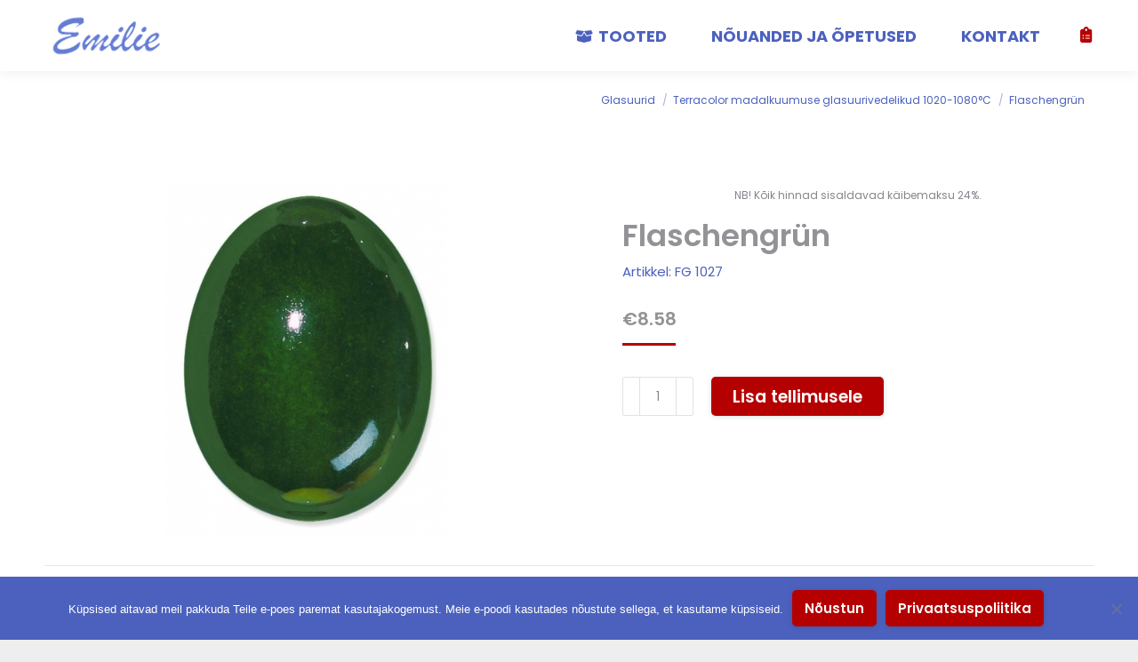

--- FILE ---
content_type: text/html; charset=UTF-8
request_url: https://www.emilie.ee/toode/flaschengrun/
body_size: 15214
content:
<!DOCTYPE html>
<!--[if !(IE 6) | !(IE 7) | !(IE 8)  ]><!-->
<html lang="et" class="no-js">
<!--<![endif]-->
<head>
	<meta charset="UTF-8" />
				<meta name="viewport" content="width=device-width, initial-scale=1, maximum-scale=1, user-scalable=0"/>
			<meta name="theme-color" content="#b50001"/>	<link rel="profile" href="https://gmpg.org/xfn/11" />
	<meta name='robots' content='index, follow, max-image-preview:large, max-snippet:-1, max-video-preview:-1' />
	<style>img:is([sizes="auto" i], [sizes^="auto," i]) { contain-intrinsic-size: 3000px 1500px }</style>
	<link rel="alternate" hreflang="et" href="https://www.emilie.ee/toode/flaschengrun/" />
<link rel="alternate" hreflang="x-default" href="https://www.emilie.ee/toode/flaschengrun/" />

	<!-- This site is optimized with the Yoast SEO plugin v26.2 - https://yoast.com/wordpress/plugins/seo/ -->
	<title>Flaschengrün - Emilie OÜ</title>
	<link rel="canonical" href="https://www.emilie.ee/toode/flaschengrun/" />
	<meta property="og:locale" content="et_EE" />
	<meta property="og:type" content="article" />
	<meta property="og:title" content="Flaschengrün - Emilie OÜ" />
	<meta property="og:url" content="https://www.emilie.ee/toode/flaschengrun/" />
	<meta property="og:site_name" content="Emilie OÜ" />
	<meta property="article:modified_time" content="2024-01-02T09:57:47+00:00" />
	<meta property="og:image" content="https://www.emilie.ee/wp-content/uploads/2020/01/1027.jpg" />
	<meta property="og:image:width" content="396" />
	<meta property="og:image:height" content="500" />
	<meta property="og:image:type" content="image/jpeg" />
	<meta name="twitter:card" content="summary_large_image" />
	<script type="application/ld+json" class="yoast-schema-graph">{"@context":"https://schema.org","@graph":[{"@type":"WebPage","@id":"https://www.emilie.ee/toode/flaschengrun/","url":"https://www.emilie.ee/toode/flaschengrun/","name":"Flaschengrün - Emilie OÜ","isPartOf":{"@id":"https://www.emilie.ee/#website"},"primaryImageOfPage":{"@id":"https://www.emilie.ee/toode/flaschengrun/#primaryimage"},"image":{"@id":"https://www.emilie.ee/toode/flaschengrun/#primaryimage"},"thumbnailUrl":"https://www.emilie.ee/wp-content/uploads/2020/01/1027.jpg","datePublished":"2020-01-19T15:51:08+00:00","dateModified":"2024-01-02T09:57:47+00:00","breadcrumb":{"@id":"https://www.emilie.ee/toode/flaschengrun/#breadcrumb"},"inLanguage":"et","potentialAction":[{"@type":"ReadAction","target":["https://www.emilie.ee/toode/flaschengrun/"]}]},{"@type":"ImageObject","inLanguage":"et","@id":"https://www.emilie.ee/toode/flaschengrun/#primaryimage","url":"https://www.emilie.ee/wp-content/uploads/2020/01/1027.jpg","contentUrl":"https://www.emilie.ee/wp-content/uploads/2020/01/1027.jpg","width":396,"height":500},{"@type":"BreadcrumbList","@id":"https://www.emilie.ee/toode/flaschengrun/#breadcrumb","itemListElement":[{"@type":"ListItem","position":1,"name":"Home","item":"https://www.emilie.ee/"},{"@type":"ListItem","position":2,"name":"Tooted","item":"https://www.emilie.ee/tooted/"},{"@type":"ListItem","position":3,"name":"Flaschengrün"}]},{"@type":"WebSite","@id":"https://www.emilie.ee/#website","url":"https://www.emilie.ee/","name":"Emilie OÜ","description":"","potentialAction":[{"@type":"SearchAction","target":{"@type":"EntryPoint","urlTemplate":"https://www.emilie.ee/?s={search_term_string}"},"query-input":{"@type":"PropertyValueSpecification","valueRequired":true,"valueName":"search_term_string"}}],"inLanguage":"et"}]}</script>
	<!-- / Yoast SEO plugin. -->


<link rel='dns-prefetch' href='//fonts.googleapis.com' />
<link rel="alternate" type="application/rss+xml" title="Emilie OÜ &raquo; RSS" href="https://www.emilie.ee/feed/" />
<link rel="alternate" type="application/rss+xml" title="Emilie OÜ &raquo; Kommentaaride RSS" href="https://www.emilie.ee/comments/feed/" />
<script>
window._wpemojiSettings = {"baseUrl":"https:\/\/s.w.org\/images\/core\/emoji\/16.0.1\/72x72\/","ext":".png","svgUrl":"https:\/\/s.w.org\/images\/core\/emoji\/16.0.1\/svg\/","svgExt":".svg","source":{"concatemoji":"https:\/\/www.emilie.ee\/wp-includes\/js\/wp-emoji-release.min.js?ver=6.8.3"}};
/*! This file is auto-generated */
!function(s,n){var o,i,e;function c(e){try{var t={supportTests:e,timestamp:(new Date).valueOf()};sessionStorage.setItem(o,JSON.stringify(t))}catch(e){}}function p(e,t,n){e.clearRect(0,0,e.canvas.width,e.canvas.height),e.fillText(t,0,0);var t=new Uint32Array(e.getImageData(0,0,e.canvas.width,e.canvas.height).data),a=(e.clearRect(0,0,e.canvas.width,e.canvas.height),e.fillText(n,0,0),new Uint32Array(e.getImageData(0,0,e.canvas.width,e.canvas.height).data));return t.every(function(e,t){return e===a[t]})}function u(e,t){e.clearRect(0,0,e.canvas.width,e.canvas.height),e.fillText(t,0,0);for(var n=e.getImageData(16,16,1,1),a=0;a<n.data.length;a++)if(0!==n.data[a])return!1;return!0}function f(e,t,n,a){switch(t){case"flag":return n(e,"\ud83c\udff3\ufe0f\u200d\u26a7\ufe0f","\ud83c\udff3\ufe0f\u200b\u26a7\ufe0f")?!1:!n(e,"\ud83c\udde8\ud83c\uddf6","\ud83c\udde8\u200b\ud83c\uddf6")&&!n(e,"\ud83c\udff4\udb40\udc67\udb40\udc62\udb40\udc65\udb40\udc6e\udb40\udc67\udb40\udc7f","\ud83c\udff4\u200b\udb40\udc67\u200b\udb40\udc62\u200b\udb40\udc65\u200b\udb40\udc6e\u200b\udb40\udc67\u200b\udb40\udc7f");case"emoji":return!a(e,"\ud83e\udedf")}return!1}function g(e,t,n,a){var r="undefined"!=typeof WorkerGlobalScope&&self instanceof WorkerGlobalScope?new OffscreenCanvas(300,150):s.createElement("canvas"),o=r.getContext("2d",{willReadFrequently:!0}),i=(o.textBaseline="top",o.font="600 32px Arial",{});return e.forEach(function(e){i[e]=t(o,e,n,a)}),i}function t(e){var t=s.createElement("script");t.src=e,t.defer=!0,s.head.appendChild(t)}"undefined"!=typeof Promise&&(o="wpEmojiSettingsSupports",i=["flag","emoji"],n.supports={everything:!0,everythingExceptFlag:!0},e=new Promise(function(e){s.addEventListener("DOMContentLoaded",e,{once:!0})}),new Promise(function(t){var n=function(){try{var e=JSON.parse(sessionStorage.getItem(o));if("object"==typeof e&&"number"==typeof e.timestamp&&(new Date).valueOf()<e.timestamp+604800&&"object"==typeof e.supportTests)return e.supportTests}catch(e){}return null}();if(!n){if("undefined"!=typeof Worker&&"undefined"!=typeof OffscreenCanvas&&"undefined"!=typeof URL&&URL.createObjectURL&&"undefined"!=typeof Blob)try{var e="postMessage("+g.toString()+"("+[JSON.stringify(i),f.toString(),p.toString(),u.toString()].join(",")+"));",a=new Blob([e],{type:"text/javascript"}),r=new Worker(URL.createObjectURL(a),{name:"wpTestEmojiSupports"});return void(r.onmessage=function(e){c(n=e.data),r.terminate(),t(n)})}catch(e){}c(n=g(i,f,p,u))}t(n)}).then(function(e){for(var t in e)n.supports[t]=e[t],n.supports.everything=n.supports.everything&&n.supports[t],"flag"!==t&&(n.supports.everythingExceptFlag=n.supports.everythingExceptFlag&&n.supports[t]);n.supports.everythingExceptFlag=n.supports.everythingExceptFlag&&!n.supports.flag,n.DOMReady=!1,n.readyCallback=function(){n.DOMReady=!0}}).then(function(){return e}).then(function(){var e;n.supports.everything||(n.readyCallback(),(e=n.source||{}).concatemoji?t(e.concatemoji):e.wpemoji&&e.twemoji&&(t(e.twemoji),t(e.wpemoji)))}))}((window,document),window._wpemojiSettings);
</script>
<style id='wp-emoji-styles-inline-css'>

	img.wp-smiley, img.emoji {
		display: inline !important;
		border: none !important;
		box-shadow: none !important;
		height: 1em !important;
		width: 1em !important;
		margin: 0 0.07em !important;
		vertical-align: -0.1em !important;
		background: none !important;
		padding: 0 !important;
	}
</style>
<link rel='stylesheet' id='wp-block-library-css' href='https://www.emilie.ee/wp-includes/css/dist/block-library/style.min.css' media='all' />
<style id='wp-block-library-theme-inline-css'>
.wp-block-audio :where(figcaption){color:#555;font-size:13px;text-align:center}.is-dark-theme .wp-block-audio :where(figcaption){color:#ffffffa6}.wp-block-audio{margin:0 0 1em}.wp-block-code{border:1px solid #ccc;border-radius:4px;font-family:Menlo,Consolas,monaco,monospace;padding:.8em 1em}.wp-block-embed :where(figcaption){color:#555;font-size:13px;text-align:center}.is-dark-theme .wp-block-embed :where(figcaption){color:#ffffffa6}.wp-block-embed{margin:0 0 1em}.blocks-gallery-caption{color:#555;font-size:13px;text-align:center}.is-dark-theme .blocks-gallery-caption{color:#ffffffa6}:root :where(.wp-block-image figcaption){color:#555;font-size:13px;text-align:center}.is-dark-theme :root :where(.wp-block-image figcaption){color:#ffffffa6}.wp-block-image{margin:0 0 1em}.wp-block-pullquote{border-bottom:4px solid;border-top:4px solid;color:currentColor;margin-bottom:1.75em}.wp-block-pullquote cite,.wp-block-pullquote footer,.wp-block-pullquote__citation{color:currentColor;font-size:.8125em;font-style:normal;text-transform:uppercase}.wp-block-quote{border-left:.25em solid;margin:0 0 1.75em;padding-left:1em}.wp-block-quote cite,.wp-block-quote footer{color:currentColor;font-size:.8125em;font-style:normal;position:relative}.wp-block-quote:where(.has-text-align-right){border-left:none;border-right:.25em solid;padding-left:0;padding-right:1em}.wp-block-quote:where(.has-text-align-center){border:none;padding-left:0}.wp-block-quote.is-large,.wp-block-quote.is-style-large,.wp-block-quote:where(.is-style-plain){border:none}.wp-block-search .wp-block-search__label{font-weight:700}.wp-block-search__button{border:1px solid #ccc;padding:.375em .625em}:where(.wp-block-group.has-background){padding:1.25em 2.375em}.wp-block-separator.has-css-opacity{opacity:.4}.wp-block-separator{border:none;border-bottom:2px solid;margin-left:auto;margin-right:auto}.wp-block-separator.has-alpha-channel-opacity{opacity:1}.wp-block-separator:not(.is-style-wide):not(.is-style-dots){width:100px}.wp-block-separator.has-background:not(.is-style-dots){border-bottom:none;height:1px}.wp-block-separator.has-background:not(.is-style-wide):not(.is-style-dots){height:2px}.wp-block-table{margin:0 0 1em}.wp-block-table td,.wp-block-table th{word-break:normal}.wp-block-table :where(figcaption){color:#555;font-size:13px;text-align:center}.is-dark-theme .wp-block-table :where(figcaption){color:#ffffffa6}.wp-block-video :where(figcaption){color:#555;font-size:13px;text-align:center}.is-dark-theme .wp-block-video :where(figcaption){color:#ffffffa6}.wp-block-video{margin:0 0 1em}:root :where(.wp-block-template-part.has-background){margin-bottom:0;margin-top:0;padding:1.25em 2.375em}
</style>
<style id='classic-theme-styles-inline-css'>
/*! This file is auto-generated */
.wp-block-button__link{color:#fff;background-color:#32373c;border-radius:9999px;box-shadow:none;text-decoration:none;padding:calc(.667em + 2px) calc(1.333em + 2px);font-size:1.125em}.wp-block-file__button{background:#32373c;color:#fff;text-decoration:none}
</style>
<style id='global-styles-inline-css'>
:root{--wp--preset--aspect-ratio--square: 1;--wp--preset--aspect-ratio--4-3: 4/3;--wp--preset--aspect-ratio--3-4: 3/4;--wp--preset--aspect-ratio--3-2: 3/2;--wp--preset--aspect-ratio--2-3: 2/3;--wp--preset--aspect-ratio--16-9: 16/9;--wp--preset--aspect-ratio--9-16: 9/16;--wp--preset--color--black: #000000;--wp--preset--color--cyan-bluish-gray: #abb8c3;--wp--preset--color--white: #FFF;--wp--preset--color--pale-pink: #f78da7;--wp--preset--color--vivid-red: #cf2e2e;--wp--preset--color--luminous-vivid-orange: #ff6900;--wp--preset--color--luminous-vivid-amber: #fcb900;--wp--preset--color--light-green-cyan: #7bdcb5;--wp--preset--color--vivid-green-cyan: #00d084;--wp--preset--color--pale-cyan-blue: #8ed1fc;--wp--preset--color--vivid-cyan-blue: #0693e3;--wp--preset--color--vivid-purple: #9b51e0;--wp--preset--color--accent: #b50001;--wp--preset--color--dark-gray: #111;--wp--preset--color--light-gray: #767676;--wp--preset--gradient--vivid-cyan-blue-to-vivid-purple: linear-gradient(135deg,rgba(6,147,227,1) 0%,rgb(155,81,224) 100%);--wp--preset--gradient--light-green-cyan-to-vivid-green-cyan: linear-gradient(135deg,rgb(122,220,180) 0%,rgb(0,208,130) 100%);--wp--preset--gradient--luminous-vivid-amber-to-luminous-vivid-orange: linear-gradient(135deg,rgba(252,185,0,1) 0%,rgba(255,105,0,1) 100%);--wp--preset--gradient--luminous-vivid-orange-to-vivid-red: linear-gradient(135deg,rgba(255,105,0,1) 0%,rgb(207,46,46) 100%);--wp--preset--gradient--very-light-gray-to-cyan-bluish-gray: linear-gradient(135deg,rgb(238,238,238) 0%,rgb(169,184,195) 100%);--wp--preset--gradient--cool-to-warm-spectrum: linear-gradient(135deg,rgb(74,234,220) 0%,rgb(151,120,209) 20%,rgb(207,42,186) 40%,rgb(238,44,130) 60%,rgb(251,105,98) 80%,rgb(254,248,76) 100%);--wp--preset--gradient--blush-light-purple: linear-gradient(135deg,rgb(255,206,236) 0%,rgb(152,150,240) 100%);--wp--preset--gradient--blush-bordeaux: linear-gradient(135deg,rgb(254,205,165) 0%,rgb(254,45,45) 50%,rgb(107,0,62) 100%);--wp--preset--gradient--luminous-dusk: linear-gradient(135deg,rgb(255,203,112) 0%,rgb(199,81,192) 50%,rgb(65,88,208) 100%);--wp--preset--gradient--pale-ocean: linear-gradient(135deg,rgb(255,245,203) 0%,rgb(182,227,212) 50%,rgb(51,167,181) 100%);--wp--preset--gradient--electric-grass: linear-gradient(135deg,rgb(202,248,128) 0%,rgb(113,206,126) 100%);--wp--preset--gradient--midnight: linear-gradient(135deg,rgb(2,3,129) 0%,rgb(40,116,252) 100%);--wp--preset--font-size--small: 13px;--wp--preset--font-size--medium: 20px;--wp--preset--font-size--large: 36px;--wp--preset--font-size--x-large: 42px;--wp--preset--spacing--20: 0.44rem;--wp--preset--spacing--30: 0.67rem;--wp--preset--spacing--40: 1rem;--wp--preset--spacing--50: 1.5rem;--wp--preset--spacing--60: 2.25rem;--wp--preset--spacing--70: 3.38rem;--wp--preset--spacing--80: 5.06rem;--wp--preset--shadow--natural: 6px 6px 9px rgba(0, 0, 0, 0.2);--wp--preset--shadow--deep: 12px 12px 50px rgba(0, 0, 0, 0.4);--wp--preset--shadow--sharp: 6px 6px 0px rgba(0, 0, 0, 0.2);--wp--preset--shadow--outlined: 6px 6px 0px -3px rgba(255, 255, 255, 1), 6px 6px rgba(0, 0, 0, 1);--wp--preset--shadow--crisp: 6px 6px 0px rgba(0, 0, 0, 1);}:where(.is-layout-flex){gap: 0.5em;}:where(.is-layout-grid){gap: 0.5em;}body .is-layout-flex{display: flex;}.is-layout-flex{flex-wrap: wrap;align-items: center;}.is-layout-flex > :is(*, div){margin: 0;}body .is-layout-grid{display: grid;}.is-layout-grid > :is(*, div){margin: 0;}:where(.wp-block-columns.is-layout-flex){gap: 2em;}:where(.wp-block-columns.is-layout-grid){gap: 2em;}:where(.wp-block-post-template.is-layout-flex){gap: 1.25em;}:where(.wp-block-post-template.is-layout-grid){gap: 1.25em;}.has-black-color{color: var(--wp--preset--color--black) !important;}.has-cyan-bluish-gray-color{color: var(--wp--preset--color--cyan-bluish-gray) !important;}.has-white-color{color: var(--wp--preset--color--white) !important;}.has-pale-pink-color{color: var(--wp--preset--color--pale-pink) !important;}.has-vivid-red-color{color: var(--wp--preset--color--vivid-red) !important;}.has-luminous-vivid-orange-color{color: var(--wp--preset--color--luminous-vivid-orange) !important;}.has-luminous-vivid-amber-color{color: var(--wp--preset--color--luminous-vivid-amber) !important;}.has-light-green-cyan-color{color: var(--wp--preset--color--light-green-cyan) !important;}.has-vivid-green-cyan-color{color: var(--wp--preset--color--vivid-green-cyan) !important;}.has-pale-cyan-blue-color{color: var(--wp--preset--color--pale-cyan-blue) !important;}.has-vivid-cyan-blue-color{color: var(--wp--preset--color--vivid-cyan-blue) !important;}.has-vivid-purple-color{color: var(--wp--preset--color--vivid-purple) !important;}.has-black-background-color{background-color: var(--wp--preset--color--black) !important;}.has-cyan-bluish-gray-background-color{background-color: var(--wp--preset--color--cyan-bluish-gray) !important;}.has-white-background-color{background-color: var(--wp--preset--color--white) !important;}.has-pale-pink-background-color{background-color: var(--wp--preset--color--pale-pink) !important;}.has-vivid-red-background-color{background-color: var(--wp--preset--color--vivid-red) !important;}.has-luminous-vivid-orange-background-color{background-color: var(--wp--preset--color--luminous-vivid-orange) !important;}.has-luminous-vivid-amber-background-color{background-color: var(--wp--preset--color--luminous-vivid-amber) !important;}.has-light-green-cyan-background-color{background-color: var(--wp--preset--color--light-green-cyan) !important;}.has-vivid-green-cyan-background-color{background-color: var(--wp--preset--color--vivid-green-cyan) !important;}.has-pale-cyan-blue-background-color{background-color: var(--wp--preset--color--pale-cyan-blue) !important;}.has-vivid-cyan-blue-background-color{background-color: var(--wp--preset--color--vivid-cyan-blue) !important;}.has-vivid-purple-background-color{background-color: var(--wp--preset--color--vivid-purple) !important;}.has-black-border-color{border-color: var(--wp--preset--color--black) !important;}.has-cyan-bluish-gray-border-color{border-color: var(--wp--preset--color--cyan-bluish-gray) !important;}.has-white-border-color{border-color: var(--wp--preset--color--white) !important;}.has-pale-pink-border-color{border-color: var(--wp--preset--color--pale-pink) !important;}.has-vivid-red-border-color{border-color: var(--wp--preset--color--vivid-red) !important;}.has-luminous-vivid-orange-border-color{border-color: var(--wp--preset--color--luminous-vivid-orange) !important;}.has-luminous-vivid-amber-border-color{border-color: var(--wp--preset--color--luminous-vivid-amber) !important;}.has-light-green-cyan-border-color{border-color: var(--wp--preset--color--light-green-cyan) !important;}.has-vivid-green-cyan-border-color{border-color: var(--wp--preset--color--vivid-green-cyan) !important;}.has-pale-cyan-blue-border-color{border-color: var(--wp--preset--color--pale-cyan-blue) !important;}.has-vivid-cyan-blue-border-color{border-color: var(--wp--preset--color--vivid-cyan-blue) !important;}.has-vivid-purple-border-color{border-color: var(--wp--preset--color--vivid-purple) !important;}.has-vivid-cyan-blue-to-vivid-purple-gradient-background{background: var(--wp--preset--gradient--vivid-cyan-blue-to-vivid-purple) !important;}.has-light-green-cyan-to-vivid-green-cyan-gradient-background{background: var(--wp--preset--gradient--light-green-cyan-to-vivid-green-cyan) !important;}.has-luminous-vivid-amber-to-luminous-vivid-orange-gradient-background{background: var(--wp--preset--gradient--luminous-vivid-amber-to-luminous-vivid-orange) !important;}.has-luminous-vivid-orange-to-vivid-red-gradient-background{background: var(--wp--preset--gradient--luminous-vivid-orange-to-vivid-red) !important;}.has-very-light-gray-to-cyan-bluish-gray-gradient-background{background: var(--wp--preset--gradient--very-light-gray-to-cyan-bluish-gray) !important;}.has-cool-to-warm-spectrum-gradient-background{background: var(--wp--preset--gradient--cool-to-warm-spectrum) !important;}.has-blush-light-purple-gradient-background{background: var(--wp--preset--gradient--blush-light-purple) !important;}.has-blush-bordeaux-gradient-background{background: var(--wp--preset--gradient--blush-bordeaux) !important;}.has-luminous-dusk-gradient-background{background: var(--wp--preset--gradient--luminous-dusk) !important;}.has-pale-ocean-gradient-background{background: var(--wp--preset--gradient--pale-ocean) !important;}.has-electric-grass-gradient-background{background: var(--wp--preset--gradient--electric-grass) !important;}.has-midnight-gradient-background{background: var(--wp--preset--gradient--midnight) !important;}.has-small-font-size{font-size: var(--wp--preset--font-size--small) !important;}.has-medium-font-size{font-size: var(--wp--preset--font-size--medium) !important;}.has-large-font-size{font-size: var(--wp--preset--font-size--large) !important;}.has-x-large-font-size{font-size: var(--wp--preset--font-size--x-large) !important;}
:where(.wp-block-post-template.is-layout-flex){gap: 1.25em;}:where(.wp-block-post-template.is-layout-grid){gap: 1.25em;}
:where(.wp-block-columns.is-layout-flex){gap: 2em;}:where(.wp-block-columns.is-layout-grid){gap: 2em;}
:root :where(.wp-block-pullquote){font-size: 1.5em;line-height: 1.6;}
</style>
<link rel='stylesheet' id='contact-form-7-css' href='https://www.emilie.ee/wp-content/plugins/contact-form-7/includes/css/styles.css' media='all' />
<link rel='stylesheet' id='cookie-notice-front-css' href='https://www.emilie.ee/wp-content/plugins/cookie-notice/css/front.min.css' media='all' />
<link rel='stylesheet' id='photoswipe-css' href='https://www.emilie.ee/wp-content/plugins/woocommerce/assets/css/photoswipe/photoswipe.min.css' media='all' />
<link rel='stylesheet' id='photoswipe-default-skin-css' href='https://www.emilie.ee/wp-content/plugins/woocommerce/assets/css/photoswipe/default-skin/default-skin.min.css' media='all' />
<style id='woocommerce-inline-inline-css'>
.woocommerce form .form-row .required { visibility: visible; }
</style>
<link rel='stylesheet' id='brands-styles-css' href='https://www.emilie.ee/wp-content/plugins/woocommerce/assets/css/brands.css' media='all' />
<link rel='stylesheet' id='the7-font-css' href='https://www.emilie.ee/wp-content/themes/dt-the7/fonts/icomoon-the7-font/icomoon-the7-font.min.css' media='all' />
<link rel='stylesheet' id='the7-awesome-fonts-css' href='https://www.emilie.ee/wp-content/themes/dt-the7/fonts/FontAwesome/css/all.min.css' media='all' />
<link rel='stylesheet' id='dt-web-fonts-css' href='https://fonts.googleapis.com/css?family=Roboto:400,600,700%7CPoppins:400,500,600,700%7CRoboto+Condensed:400,600,700' media='all' />
<link rel='stylesheet' id='dt-main-css' href='https://www.emilie.ee/wp-content/themes/dt-the7/css/main.min.css' media='all' />
<link rel='stylesheet' id='the7-custom-scrollbar-css' href='https://www.emilie.ee/wp-content/themes/dt-the7/lib/custom-scrollbar/custom-scrollbar.min.css' media='all' />
<link rel='stylesheet' id='the7-wpbakery-css' href='https://www.emilie.ee/wp-content/themes/dt-the7/css/wpbakery.min.css' media='all' />
<link rel='stylesheet' id='the7-css-vars-css' href='https://www.emilie.ee/wp-content/uploads/the7-css/css-vars.css' media='all' />
<link rel='stylesheet' id='dt-custom-css' href='https://www.emilie.ee/wp-content/uploads/the7-css/custom.css' media='all' />
<link rel='stylesheet' id='wc-dt-custom-css' href='https://www.emilie.ee/wp-content/uploads/the7-css/compatibility/wc-dt-custom.css' media='all' />
<link rel='stylesheet' id='dt-media-css' href='https://www.emilie.ee/wp-content/uploads/the7-css/media.css' media='all' />
<link rel='stylesheet' id='the7-mega-menu-css' href='https://www.emilie.ee/wp-content/uploads/the7-css/mega-menu.css' media='all' />
<link rel='stylesheet' id='the7-elements-css' href='https://www.emilie.ee/wp-content/uploads/the7-css/post-type-dynamic.css' media='all' />
<link rel='stylesheet' id='style-css' href='https://www.emilie.ee/wp-content/themes/dt-the7-child/style.css' media='all' />
<script src="https://www.emilie.ee/wp-includes/js/jquery/jquery.min.js" id="jquery-core-js"></script>
<script src="https://www.emilie.ee/wp-includes/js/jquery/jquery-migrate.min.js" id="jquery-migrate-js"></script>
<script id="wpml-cookie-js-extra">
var wpml_cookies = {"wp-wpml_current_language":{"value":"et","expires":1,"path":"\/"}};
var wpml_cookies = {"wp-wpml_current_language":{"value":"et","expires":1,"path":"\/"}};
</script>
<script src="https://www.emilie.ee/wp-content/plugins/sitepress-multilingual-cms/res/js/cookies/language-cookie.js" id="wpml-cookie-js" defer data-wp-strategy="defer"></script>
<script id="cookie-notice-front-js-before">
var cnArgs = {"ajaxUrl":"https:\/\/www.emilie.ee\/wp-admin\/admin-ajax.php","nonce":"e2046a7268","hideEffect":"fade","position":"bottom","onScroll":false,"onScrollOffset":100,"onClick":false,"cookieName":"cookie_notice_accepted","cookieTime":31536000,"cookieTimeRejected":2592000,"globalCookie":false,"redirection":false,"cache":true,"revokeCookies":false,"revokeCookiesOpt":"automatic"};
</script>
<script src="https://www.emilie.ee/wp-content/plugins/cookie-notice/js/front.min.js" id="cookie-notice-front-js"></script>
<script src="//www.emilie.ee/wp-content/plugins/revslider/sr6/assets/js/rbtools.min.js" async id="tp-tools-js"></script>
<script src="//www.emilie.ee/wp-content/plugins/revslider/sr6/assets/js/rs6.min.js" async id="revmin-js"></script>
<script src="https://www.emilie.ee/wp-content/plugins/woocommerce/assets/js/jquery-blockui/jquery.blockUI.min.js" id="jquery-blockui-js" data-wp-strategy="defer"></script>
<script id="wc-add-to-cart-js-extra">
var wc_add_to_cart_params = {"ajax_url":"\/wp-admin\/admin-ajax.php","wc_ajax_url":"\/?wc-ajax=%%endpoint%%","i18n_view_cart":"View cart","cart_url":"https:\/\/www.emilie.ee\/tooted\/tellimuse-eelvaade\/","is_cart":"","cart_redirect_after_add":"no"};
</script>
<script src="https://www.emilie.ee/wp-content/plugins/woocommerce/assets/js/frontend/add-to-cart.min.js" id="wc-add-to-cart-js" data-wp-strategy="defer"></script>
<script src="https://www.emilie.ee/wp-content/plugins/woocommerce/assets/js/flexslider/jquery.flexslider.min.js" id="flexslider-js" defer data-wp-strategy="defer"></script>
<script src="https://www.emilie.ee/wp-content/plugins/woocommerce/assets/js/photoswipe/photoswipe.min.js" id="photoswipe-js" defer data-wp-strategy="defer"></script>
<script src="https://www.emilie.ee/wp-content/plugins/woocommerce/assets/js/photoswipe/photoswipe-ui-default.min.js" id="photoswipe-ui-default-js" defer data-wp-strategy="defer"></script>
<script id="wc-single-product-js-extra">
var wc_single_product_params = {"i18n_required_rating_text":"Palun vali hinnang","i18n_rating_options":["1 of 5 stars","2 of 5 stars","3 of 5 stars","4 of 5 stars","5 of 5 stars"],"i18n_product_gallery_trigger_text":"View full-screen image gallery","review_rating_required":"yes","flexslider":{"rtl":false,"animation":"slide","smoothHeight":true,"directionNav":false,"controlNav":"thumbnails","slideshow":false,"animationSpeed":500,"animationLoop":false,"allowOneSlide":false},"zoom_enabled":"","zoom_options":[],"photoswipe_enabled":"1","photoswipe_options":{"shareEl":false,"closeOnScroll":false,"history":false,"hideAnimationDuration":0,"showAnimationDuration":0},"flexslider_enabled":"1"};
</script>
<script src="https://www.emilie.ee/wp-content/plugins/woocommerce/assets/js/frontend/single-product.min.js" id="wc-single-product-js" defer data-wp-strategy="defer"></script>
<script src="https://www.emilie.ee/wp-content/plugins/woocommerce/assets/js/js-cookie/js.cookie.min.js" id="js-cookie-js" defer data-wp-strategy="defer"></script>
<script id="woocommerce-js-extra">
var woocommerce_params = {"ajax_url":"\/wp-admin\/admin-ajax.php","wc_ajax_url":"\/?wc-ajax=%%endpoint%%","i18n_password_show":"Show password","i18n_password_hide":"Hide password"};
</script>
<script src="https://www.emilie.ee/wp-content/plugins/woocommerce/assets/js/frontend/woocommerce.min.js" id="woocommerce-js" defer data-wp-strategy="defer"></script>
<script src="https://www.emilie.ee/wp-content/plugins/js_composer/assets/js/vendors/woocommerce-add-to-cart.js" id="vc_woocommerce-add-to-cart-js-js"></script>
<script id="dt-above-fold-js-extra">
var dtLocal = {"themeUrl":"https:\/\/www.emilie.ee\/wp-content\/themes\/dt-the7","passText":"To view this protected post, enter the password below:","moreButtonText":{"loading":"Loading...","loadMore":"Load more"},"postID":"4098","ajaxurl":"https:\/\/www.emilie.ee\/wp-admin\/admin-ajax.php","REST":{"baseUrl":"https:\/\/www.emilie.ee\/wp-json\/the7\/v1","endpoints":{"sendMail":"\/send-mail"}},"contactMessages":{"required":"One or more fields have an error. Please check and try again.","terms":"Please accept the privacy policy.","fillTheCaptchaError":"Please, fill the captcha."},"captchaSiteKey":"","ajaxNonce":"b6bede64f6","pageData":"","themeSettings":{"smoothScroll":"off","lazyLoading":false,"desktopHeader":{"height":80},"ToggleCaptionEnabled":"disabled","ToggleCaption":"Navigation","floatingHeader":{"showAfter":150,"showMenu":true,"height":80,"logo":{"showLogo":true,"html":"<img class=\" preload-me\" src=\"https:\/\/www.emilie.ee\/wp-content\/uploads\/2019\/12\/emilie_logo.png\" srcset=\"https:\/\/www.emilie.ee\/wp-content\/uploads\/2019\/12\/emilie_logo.png 300w, https:\/\/www.emilie.ee\/wp-content\/uploads\/2019\/12\/emilie_logo.png 300w\" width=\"300\" height=\"125\"   sizes=\"300px\" alt=\"Emilie O\u00dc\" \/>","url":"https:\/\/www.emilie.ee\/"}},"topLine":{"floatingTopLine":{"logo":{"showLogo":false,"html":""}}},"mobileHeader":{"firstSwitchPoint":1050,"secondSwitchPoint":700,"firstSwitchPointHeight":80,"secondSwitchPointHeight":80,"mobileToggleCaptionEnabled":"disabled","mobileToggleCaption":"Menu"},"stickyMobileHeaderFirstSwitch":{"logo":{"html":"<img class=\" preload-me\" src=\"https:\/\/www.emilie.ee\/wp-content\/uploads\/2019\/12\/emilie_logo.png\" srcset=\"https:\/\/www.emilie.ee\/wp-content\/uploads\/2019\/12\/emilie_logo.png 300w, https:\/\/www.emilie.ee\/wp-content\/uploads\/2019\/12\/emilie_logo.png 300w\" width=\"300\" height=\"125\"   sizes=\"300px\" alt=\"Emilie O\u00dc\" \/>"}},"stickyMobileHeaderSecondSwitch":{"logo":{"html":"<img class=\" preload-me\" src=\"https:\/\/www.emilie.ee\/wp-content\/uploads\/2019\/12\/emilie_logo.png\" srcset=\"https:\/\/www.emilie.ee\/wp-content\/uploads\/2019\/12\/emilie_logo.png 300w, https:\/\/www.emilie.ee\/wp-content\/uploads\/2019\/12\/emilie_logo.png 300w\" width=\"300\" height=\"125\"   sizes=\"300px\" alt=\"Emilie O\u00dc\" \/>"}},"sidebar":{"switchPoint":990},"boxedWidth":"1340px"},"VCMobileScreenWidth":"778","wcCartFragmentHash":"27169dd267b1b59e2a8cb6cc659668f0"};
var dtShare = {"shareButtonText":{"facebook":"Share on Facebook","twitter":"Share on X","pinterest":"Pin it","linkedin":"Share on Linkedin","whatsapp":"Share on Whatsapp"},"overlayOpacity":"80"};
</script>
<script src="https://www.emilie.ee/wp-content/themes/dt-the7/js/above-the-fold.min.js" id="dt-above-fold-js"></script>
<script src="https://www.emilie.ee/wp-content/themes/dt-the7/js/compatibility/woocommerce/woocommerce.min.js" id="dt-woocommerce-js"></script>
<script></script><link rel="https://api.w.org/" href="https://www.emilie.ee/wp-json/" /><link rel="alternate" title="JSON" type="application/json" href="https://www.emilie.ee/wp-json/wp/v2/product/4098" /><link rel="EditURI" type="application/rsd+xml" title="RSD" href="https://www.emilie.ee/xmlrpc.php?rsd" />
<meta name="generator" content="WordPress 6.8.3" />
<meta name="generator" content="WooCommerce 10.2.2" />
<link rel='shortlink' href='https://www.emilie.ee/?p=4098' />
<link rel="alternate" title="oEmbed (JSON)" type="application/json+oembed" href="https://www.emilie.ee/wp-json/oembed/1.0/embed?url=https%3A%2F%2Fwww.emilie.ee%2Ftoode%2Fflaschengrun%2F" />
<link rel="alternate" title="oEmbed (XML)" type="text/xml+oembed" href="https://www.emilie.ee/wp-json/oembed/1.0/embed?url=https%3A%2F%2Fwww.emilie.ee%2Ftoode%2Fflaschengrun%2F&#038;format=xml" />
<meta name="generator" content="WPML ver:4.8.3 stt:15;" />
	<noscript><style>.woocommerce-product-gallery{ opacity: 1 !important; }</style></noscript>
	<meta name="generator" content="Powered by WPBakery Page Builder - drag and drop page builder for WordPress."/>
<meta name="generator" content="Powered by Slider Revolution 6.7.38 - responsive, Mobile-Friendly Slider Plugin for WordPress with comfortable drag and drop interface." />
<link rel="icon" href="https://www.emilie.ee/wp-content/uploads/2019/12/emilie_favicon.png" type="image/png" sizes="16x16"/><link rel="icon" href="https://www.emilie.ee/wp-content/uploads/2019/12/emilie_favicon.png" type="image/png" sizes="32x32"/><script>function setREVStartSize(e){
			//window.requestAnimationFrame(function() {
				window.RSIW = window.RSIW===undefined ? window.innerWidth : window.RSIW;
				window.RSIH = window.RSIH===undefined ? window.innerHeight : window.RSIH;
				try {
					var pw = document.getElementById(e.c).parentNode.offsetWidth,
						newh;
					pw = pw===0 || isNaN(pw) || (e.l=="fullwidth" || e.layout=="fullwidth") ? window.RSIW : pw;
					e.tabw = e.tabw===undefined ? 0 : parseInt(e.tabw);
					e.thumbw = e.thumbw===undefined ? 0 : parseInt(e.thumbw);
					e.tabh = e.tabh===undefined ? 0 : parseInt(e.tabh);
					e.thumbh = e.thumbh===undefined ? 0 : parseInt(e.thumbh);
					e.tabhide = e.tabhide===undefined ? 0 : parseInt(e.tabhide);
					e.thumbhide = e.thumbhide===undefined ? 0 : parseInt(e.thumbhide);
					e.mh = e.mh===undefined || e.mh=="" || e.mh==="auto" ? 0 : parseInt(e.mh,0);
					if(e.layout==="fullscreen" || e.l==="fullscreen")
						newh = Math.max(e.mh,window.RSIH);
					else{
						e.gw = Array.isArray(e.gw) ? e.gw : [e.gw];
						for (var i in e.rl) if (e.gw[i]===undefined || e.gw[i]===0) e.gw[i] = e.gw[i-1];
						e.gh = e.el===undefined || e.el==="" || (Array.isArray(e.el) && e.el.length==0)? e.gh : e.el;
						e.gh = Array.isArray(e.gh) ? e.gh : [e.gh];
						for (var i in e.rl) if (e.gh[i]===undefined || e.gh[i]===0) e.gh[i] = e.gh[i-1];
											
						var nl = new Array(e.rl.length),
							ix = 0,
							sl;
						e.tabw = e.tabhide>=pw ? 0 : e.tabw;
						e.thumbw = e.thumbhide>=pw ? 0 : e.thumbw;
						e.tabh = e.tabhide>=pw ? 0 : e.tabh;
						e.thumbh = e.thumbhide>=pw ? 0 : e.thumbh;
						for (var i in e.rl) nl[i] = e.rl[i]<window.RSIW ? 0 : e.rl[i];
						sl = nl[0];
						for (var i in nl) if (sl>nl[i] && nl[i]>0) { sl = nl[i]; ix=i;}
						var m = pw>(e.gw[ix]+e.tabw+e.thumbw) ? 1 : (pw-(e.tabw+e.thumbw)) / (e.gw[ix]);
						newh =  (e.gh[ix] * m) + (e.tabh + e.thumbh);
					}
					var el = document.getElementById(e.c);
					if (el!==null && el) el.style.height = newh+"px";
					el = document.getElementById(e.c+"_wrapper");
					if (el!==null && el) {
						el.style.height = newh+"px";
						el.style.display = "block";
					}
				} catch(e){
					console.log("Failure at Presize of Slider:" + e)
				}
			//});
		  };</script>
<noscript><style> .wpb_animate_when_almost_visible { opacity: 1; }</style></noscript><!-- Global site tag (gtag.js) - Google Analytics -->
<script async src="https://www.googletagmanager.com/gtag/js?id=UA-13057719-1"></script>
<script>
  window.dataLayer = window.dataLayer || [];
  function gtag(){dataLayer.push(arguments);}
  gtag('js', new Date());

  gtag('config', 'UA-13057719-1');
</script>
</head>
<body id="the7-body" class="wp-singular product-template-default single single-product postid-4098 wp-embed-responsive wp-theme-dt-the7 wp-child-theme-dt-the7-child theme-dt-the7 cookies-not-set the7-core-ver-2.7.12 woocommerce woocommerce-page woocommerce-no-js no-comments dt-responsive-on right-mobile-menu-close-icon ouside-menu-close-icon mobile-hamburger-close-bg-enable mobile-hamburger-close-bg-hover-enable  fade-medium-mobile-menu-close-icon fade-medium-menu-close-icon srcset-enabled btn-flat custom-btn-color custom-btn-hover-color phantom-sticky phantom-shadow-decoration phantom-main-logo-on floating-top-bar sticky-mobile-header top-header first-switch-logo-left first-switch-menu-right second-switch-logo-left second-switch-menu-right right-mobile-menu layzr-loading-on inline-message-style the7-ver-12.9.2 dt-fa-compatibility hide-product-title wpb-js-composer js-comp-ver-8.7.1 vc_responsive">
<!-- The7 12.9.2 -->

<div id="page" >
	<a class="skip-link screen-reader-text" href="#content">Skip to content</a>

<div class="masthead inline-header right widgets full-height surround shadow-decoration shadow-mobile-header-decoration medium-mobile-menu-icon mobile-menu-icon-bg-on mobile-menu-icon-hover-bg-on dt-parent-menu-clickable show-sub-menu-on-hover" >

	<div class="top-bar top-bar-empty top-bar-line-hide">
	<div class="top-bar-bg" ></div>
	<div class="mini-widgets left-widgets"></div><div class="mini-widgets right-widgets"></div></div>

	<header class="header-bar" role="banner">

		<div class="branding">
	<div id="site-title" class="assistive-text">Emilie OÜ</div>
	<div id="site-description" class="assistive-text"></div>
	<a class="same-logo" href="https://www.emilie.ee/"><img class=" preload-me" src="https://www.emilie.ee/wp-content/uploads/2019/12/emilie_logo.png" srcset="https://www.emilie.ee/wp-content/uploads/2019/12/emilie_logo.png 300w, https://www.emilie.ee/wp-content/uploads/2019/12/emilie_logo.png 300w" width="300" height="125"   sizes="300px" alt="Emilie OÜ" /></a></div>

		<ul id="primary-menu" class="main-nav underline-decoration from-centre-line"><li class="menu-item menu-item-type-post_type menu-item-object-page menu-item-has-children current_page_parent menu-item-624 first has-children depth-0 dt-mega-menu mega-full-width mega-column-4"><a href='https://www.emilie.ee/tooted/' class=' mega-menu-img mega-menu-img-left' data-level='1' aria-haspopup='true' aria-expanded='false'><i class="fa-fw fas fa-box-open" style="margin: 0px 6px 0px 0px;" ></i><span class="menu-item-text"><span class="menu-text">Tooted</span></span></a><div class="dt-mega-menu-wrap"><ul class="sub-nav hover-style-bg level-arrows-on" role="group"><li class="menu-item menu-item-type-custom menu-item-object-custom menu-item-4550 first depth-1 no-link dt-mega-parent wf-1-4"><a href='https://www.emilie.ee/tootekategooria/ahjud-ja-tarvikud/' data-level='2'><span class="menu-item-text"><span class="menu-text">Ahjud ja tarvikud</span></span></a></li> <li class="menu-item menu-item-type-custom menu-item-object-custom menu-item-4553 depth-1 no-link dt-mega-parent wf-1-4"><a href='https://www.emilie.ee/tootekategooria/glasuurialused-varvid/' data-level='2'><span class="menu-item-text"><span class="menu-text">Glasuurialused värvid</span></span></a></li> <li class="menu-item menu-item-type-custom menu-item-object-custom menu-item-4554 depth-1 no-link dt-mega-parent wf-1-4"><a href='https://www.emilie.ee/tootekategooria/glasuurid/' data-level='2'><span class="menu-item-text"><span class="menu-text">Glasuurid</span></span></a></li> <li class="menu-item menu-item-type-custom menu-item-object-custom menu-item-4555 depth-1 no-link dt-mega-parent wf-1-4"><a href='https://www.emilie.ee/tootekategooria/kips-ja-kipsvormid/' data-level='2'><span class="menu-item-text"><span class="menu-text">Kips ja kipsvormid</span></span></a></li> <li class="menu-item menu-item-type-custom menu-item-object-custom menu-item-4557 depth-1 no-link dt-mega-parent wf-1-4"><a href='https://www.emilie.ee/tootekategooria/masinad-ja-seadmed/' data-level='2'><span class="menu-item-text"><span class="menu-text">Masinad ja seadmed</span></span></a></li> <li class="menu-item menu-item-type-custom menu-item-object-custom menu-item-4558 depth-1 no-link dt-mega-parent wf-1-4"><a href='https://www.emilie.ee/tootekategooria/potikedrad-ja-kavaletid/' data-level='2'><span class="menu-item-text"><span class="menu-text">Potikedrad ja kavaletid</span></span></a></li> <li class="menu-item menu-item-type-custom menu-item-object-custom menu-item-4559 depth-1 no-link dt-mega-parent wf-1-4"><a href='https://www.emilie.ee/tootekategooria/savid/' data-level='2'><span class="menu-item-text"><span class="menu-text">Savid</span></span></a></li> <li class="menu-item menu-item-type-custom menu-item-object-custom menu-item-4560 depth-1 no-link dt-mega-parent wf-1-4"><a href='https://www.emilie.ee/tootekategooria/toorained/' data-level='2'><span class="menu-item-text"><span class="menu-text">Toorained</span></span></a></li> <li class="menu-item menu-item-type-custom menu-item-object-custom menu-item-4561 depth-1 no-link dt-mega-parent wf-1-4"><a href='https://www.emilie.ee/tootekategooria/toovahendid-ja-tarvikud/' data-level='2'><span class="menu-item-text"><span class="menu-text">Töövahendid ja tarvikud</span></span></a></li> </ul></div></li> <li class="menu-item menu-item-type-post_type menu-item-object-page menu-item-5740 depth-0"><a href='https://www.emilie.ee/nouanded-ja-opetused/' data-level='1'><span class="menu-item-text"><span class="menu-text">Nõuanded ja õpetused</span></span></a></li> <li class="menu-item menu-item-type-post_type menu-item-object-page menu-item-623 last depth-0"><a href='https://www.emilie.ee/kontakt/' data-level='1'><span class="menu-item-text"><span class="menu-text">Kontakt</span></span></a></li> </ul>
		<div class="mini-widgets"><div class="show-on-desktop near-logo-first-switch near-logo-second-switch">
<div class="wc-shopping-cart shopping-cart text-disable round-counter-style show-sub-cart" data-cart-hash="27169dd267b1b59e2a8cb6cc659668f0">

	<a class="wc-ico-cart text-disable round-counter-style show-sub-cart" href="https://www.emilie.ee/tooted/tellimuse-eelvaade/"><i class="fas fa-clipboard-list"></i>&nbsp;</a>

	<div class="shopping-cart-wrap">
		<div class="shopping-cart-inner">
			
						<p class="buttons top-position">
				<a href="https://www.emilie.ee/tooted/tellimuse-eelvaade/" class="button view-cart">Vaata tellimust</a><a href="https://www.emilie.ee/tooted/tellimuse-esitamine/" class="button checkout">Esita tellimus</a>			</p>

						<ul class="cart_list product_list_widget empty">
				<li>Tellimus on tühi</li>			</ul>
			<div class="shopping-cart-bottom" style="display: none">
				<p class="total">
					<strong>Vahesumma:</strong> <span class="woocommerce-Price-amount amount"><bdi><span class="woocommerce-Price-currencySymbol">&euro;</span>0.00</bdi></span>				</p>
				<p class="buttons">
					<a href="https://www.emilie.ee/tooted/tellimuse-eelvaade/" class="button view-cart">Vaata tellimust</a><a href="https://www.emilie.ee/tooted/tellimuse-esitamine/" class="button checkout">Esita tellimus</a>				</p>
			</div>
					</div>
	</div>

</div>
</div></div>
	</header>

</div>
<div role="navigation" aria-label="Main Menu" class="dt-mobile-header mobile-menu-show-divider">
	<div class="dt-close-mobile-menu-icon" aria-label="Close" role="button" tabindex="0"><div class="close-line-wrap"><span class="close-line"></span><span class="close-line"></span><span class="close-line"></span></div></div>	<ul id="mobile-menu" class="mobile-main-nav">
		<li class="menu-item menu-item-type-post_type menu-item-object-page menu-item-has-children current_page_parent menu-item-624 first has-children depth-0 dt-mega-menu mega-full-width mega-column-4"><a href='https://www.emilie.ee/tooted/' class=' mega-menu-img mega-menu-img-left' data-level='1' aria-haspopup='true' aria-expanded='false'><i class="fa-fw fas fa-box-open" style="margin: 0px 6px 0px 0px;" ></i><span class="menu-item-text"><span class="menu-text">Tooted</span></span></a><div class="dt-mega-menu-wrap"><ul class="sub-nav hover-style-bg level-arrows-on" role="group"><li class="menu-item menu-item-type-custom menu-item-object-custom menu-item-4550 first depth-1 no-link dt-mega-parent wf-1-4"><a href='https://www.emilie.ee/tootekategooria/ahjud-ja-tarvikud/' data-level='2'><span class="menu-item-text"><span class="menu-text">Ahjud ja tarvikud</span></span></a></li> <li class="menu-item menu-item-type-custom menu-item-object-custom menu-item-4553 depth-1 no-link dt-mega-parent wf-1-4"><a href='https://www.emilie.ee/tootekategooria/glasuurialused-varvid/' data-level='2'><span class="menu-item-text"><span class="menu-text">Glasuurialused värvid</span></span></a></li> <li class="menu-item menu-item-type-custom menu-item-object-custom menu-item-4554 depth-1 no-link dt-mega-parent wf-1-4"><a href='https://www.emilie.ee/tootekategooria/glasuurid/' data-level='2'><span class="menu-item-text"><span class="menu-text">Glasuurid</span></span></a></li> <li class="menu-item menu-item-type-custom menu-item-object-custom menu-item-4555 depth-1 no-link dt-mega-parent wf-1-4"><a href='https://www.emilie.ee/tootekategooria/kips-ja-kipsvormid/' data-level='2'><span class="menu-item-text"><span class="menu-text">Kips ja kipsvormid</span></span></a></li> <li class="menu-item menu-item-type-custom menu-item-object-custom menu-item-4557 depth-1 no-link dt-mega-parent wf-1-4"><a href='https://www.emilie.ee/tootekategooria/masinad-ja-seadmed/' data-level='2'><span class="menu-item-text"><span class="menu-text">Masinad ja seadmed</span></span></a></li> <li class="menu-item menu-item-type-custom menu-item-object-custom menu-item-4558 depth-1 no-link dt-mega-parent wf-1-4"><a href='https://www.emilie.ee/tootekategooria/potikedrad-ja-kavaletid/' data-level='2'><span class="menu-item-text"><span class="menu-text">Potikedrad ja kavaletid</span></span></a></li> <li class="menu-item menu-item-type-custom menu-item-object-custom menu-item-4559 depth-1 no-link dt-mega-parent wf-1-4"><a href='https://www.emilie.ee/tootekategooria/savid/' data-level='2'><span class="menu-item-text"><span class="menu-text">Savid</span></span></a></li> <li class="menu-item menu-item-type-custom menu-item-object-custom menu-item-4560 depth-1 no-link dt-mega-parent wf-1-4"><a href='https://www.emilie.ee/tootekategooria/toorained/' data-level='2'><span class="menu-item-text"><span class="menu-text">Toorained</span></span></a></li> <li class="menu-item menu-item-type-custom menu-item-object-custom menu-item-4561 depth-1 no-link dt-mega-parent wf-1-4"><a href='https://www.emilie.ee/tootekategooria/toovahendid-ja-tarvikud/' data-level='2'><span class="menu-item-text"><span class="menu-text">Töövahendid ja tarvikud</span></span></a></li> </ul></div></li> <li class="menu-item menu-item-type-post_type menu-item-object-page menu-item-5740 depth-0"><a href='https://www.emilie.ee/nouanded-ja-opetused/' data-level='1'><span class="menu-item-text"><span class="menu-text">Nõuanded ja õpetused</span></span></a></li> <li class="menu-item menu-item-type-post_type menu-item-object-page menu-item-623 last depth-0"><a href='https://www.emilie.ee/kontakt/' data-level='1'><span class="menu-item-text"><span class="menu-text">Kontakt</span></span></a></li> 	</ul>
	<div class='mobile-mini-widgets-in-menu'></div>
</div>

		<div class="page-title content-right disabled-bg breadcrumbs-bg page-title-responsive-enabled" data-prlx-speed="0.5">
			<div class="wf-wrap">

				<div class="page-title-breadcrumbs"><div class="assistive-text">You are here:</div><ol class="breadcrumbs text-small" itemscope itemtype="https://schema.org/BreadcrumbList"><li itemprop="itemListElement" itemscope itemtype="https://schema.org/ListItem"><a itemprop="item" href="https://www.emilie.ee" title="Home"><span itemprop="name">Home</span></a><meta itemprop="position" content="1" /></li><li itemprop="itemListElement" itemscope itemtype="https://schema.org/ListItem"><a itemprop="item" href="https://www.emilie.ee/tootekategooria/glasuurid/" title="Glasuurid"><span itemprop="name">Glasuurid</span></a><meta itemprop="position" content="2" /></li><li itemprop="itemListElement" itemscope itemtype="https://schema.org/ListItem"><a itemprop="item" href="https://www.emilie.ee/tootekategooria/glasuurid/terracolor-madalkuumuse-glasuurivedelikud-1020-1080c/" title="Terracolor madalkuumuse glasuurivedelikud 1020-1080°C"><span itemprop="name">Terracolor madalkuumuse glasuurivedelikud 1020-1080°C</span></a><meta itemprop="position" content="3" /></li><li itemprop="itemListElement" itemscope itemtype="https://schema.org/ListItem"><span itemprop="name">Flaschengrün</span><meta itemprop="position" content="4" /></li></ol></div>			</div>
		</div>

		

<div id="main" class="sidebar-none sidebar-divider-off">

	
	<div class="main-gradient"></div>
	<div class="wf-wrap">
	<div class="wf-container-main">

	

			<!-- Content -->
		<div id="content" class="content" role="main">
	
					
			<div class="woocommerce-notices-wrapper"></div><div id="product-4098" class="description-off product type-product post-4098 status-publish first instock product_cat-terracolor-madalkuumuse-glasuurivedelikud-1020-1080c has-post-thumbnail taxable shipping-taxable purchasable product-type-simple">

	<div class="woocommerce-product-gallery woocommerce-product-gallery--with-images woocommerce-product-gallery--columns-4 images" data-columns="4" style="opacity: 0; transition: opacity .25s ease-in-out;">
	<div class="woocommerce-product-gallery__wrapper">
		<div data-thumb="https://www.emilie.ee/wp-content/uploads/2020/01/1027-200x200.jpg" data-thumb-alt="Flaschengrün" data-thumb-srcset="https://www.emilie.ee/wp-content/uploads/2020/01/1027-200x200.jpg 200w, https://www.emilie.ee/wp-content/uploads/2020/01/1027-150x150.jpg 150w, https://www.emilie.ee/wp-content/uploads/2020/01/1027-300x300.jpg 300w"  data-thumb-sizes="(max-width: 200px) 100vw, 200px" class="woocommerce-product-gallery__image"><a href="https://www.emilie.ee/wp-content/uploads/2020/01/1027.jpg"><img width="396" height="500" src="https://www.emilie.ee/wp-content/uploads/2020/01/1027.jpg" class="wp-post-image" alt="Flaschengrün" data-caption="" data-src="https://www.emilie.ee/wp-content/uploads/2020/01/1027.jpg" data-large_image="https://www.emilie.ee/wp-content/uploads/2020/01/1027.jpg" data-large_image_width="396" data-large_image_height="500" decoding="async" fetchpriority="high" srcset="https://www.emilie.ee/wp-content/uploads/2020/01/1027.jpg 396w, https://www.emilie.ee/wp-content/uploads/2020/01/1027-238x300.jpg 238w" sizes="(max-width: 396px) 100vw, 396px" /></a></div>	</div>
</div>

	<div class="summary entry-summary">
		<p class="emilie_vat_info">NB! Kõik hinnad sisaldavad käibemaksu 24%.</p><h1 class="product_title entry-title">Flaschengrün</h1><div class="emilie-sku">Artikkel: FG 1027</div>
<p class="price"><span class="woocommerce-Price-amount amount"><bdi><span class="woocommerce-Price-currencySymbol">&euro;</span>8.58</bdi></span></p>

	
	<form class="cart" action="https://www.emilie.ee/toode/flaschengrun/" method="post" enctype='multipart/form-data'>
		
		<div class="quantity buttons_added">
		<label class="screen-reader-text" for="quantity_6974692ba776f">Flaschengrün kogus</label>

	<button type="button" class="minus is-form"><svg xmlns="http://www.w3.org/2000/svg" viewBox="0 0 24 24" fill="currentColor"><path d="M5 11V13H19V11H5Z"></path></svg></button>
	<input
		type="number"
				id="quantity_6974692ba776f"
		class="input-text qty text"
		name="quantity"
		value="1"
		aria-label="Toote kogus"
				min="1"
							step="1"
			placeholder=""
			inputmode="numeric"
			autocomplete="off"
			/>

	<button type="button" class="plus is-form"><svg xmlns="http://www.w3.org/2000/svg" viewBox="0 0 24 24" fill="currentColor"><path d="M11 11V5H13V11H19V13H13V19H11V13H5V11H11Z"></path></svg></button>
	</div>

		<button type="submit" name="add-to-cart" value="4098" class="single_add_to_cart_button button alt">Lisa tellimusele</button>

			</form>

	
	</div>

	
	<section class="related products">

					<h2>Seotud tooted</h2>
		
        <ul class="related-product cart-btn-below-img">

			
			                <li>
					                    <a class="product-thumbnail" href="https://www.emilie.ee/toode/blau/">
						<img width="300" height="300" src="https://www.emilie.ee/wp-content/uploads/2020/01/1046-300x300.jpg" class="attachment-woocommerce_thumbnail size-woocommerce_thumbnail" alt="Blau" decoding="async" srcset="https://www.emilie.ee/wp-content/uploads/2020/01/1046-300x300.jpg 300w, https://www.emilie.ee/wp-content/uploads/2020/01/1046-150x150.jpg 150w, https://www.emilie.ee/wp-content/uploads/2020/01/1046-200x200.jpg 200w" sizes="(max-width: 300px) 100vw, 300px" />                    </a>
                    <div class="product-content">
                        <a class="product-title" href="https://www.emilie.ee/toode/blau/">
							Blau                        </a>

                        <span class="price"><span class="woocommerce-Price-amount amount"><bdi><span class="woocommerce-Price-currencySymbol">&euro;</span>9.20</bdi></span></span>

						                    </div>
                </li>

			                <li>
					                    <a class="product-thumbnail" href="https://www.emilie.ee/toode/weinrot/">
						<img width="300" height="300" src="https://www.emilie.ee/wp-content/uploads/2020/01/1036-300x300.jpg" class="attachment-woocommerce_thumbnail size-woocommerce_thumbnail" alt="Weinrot" decoding="async" srcset="https://www.emilie.ee/wp-content/uploads/2020/01/1036-300x300.jpg 300w, https://www.emilie.ee/wp-content/uploads/2020/01/1036-150x150.jpg 150w, https://www.emilie.ee/wp-content/uploads/2020/01/1036-200x200.jpg 200w" sizes="(max-width: 300px) 100vw, 300px" />                    </a>
                    <div class="product-content">
                        <a class="product-title" href="https://www.emilie.ee/toode/weinrot/">
							Weinrot                        </a>

                        <span class="price"><span class="woocommerce-Price-amount amount"><bdi><span class="woocommerce-Price-currencySymbol">&euro;</span>9.20</bdi></span></span>

						                    </div>
                </li>

			                <li>
					                    <a class="product-thumbnail" href="https://www.emilie.ee/toode/zitrone/">
						<img width="300" height="300" src="https://www.emilie.ee/wp-content/uploads/2020/01/1031-300x300.jpg" class="attachment-woocommerce_thumbnail size-woocommerce_thumbnail" alt="Zitrone" decoding="async" loading="lazy" srcset="https://www.emilie.ee/wp-content/uploads/2020/01/1031-300x300.jpg 300w, https://www.emilie.ee/wp-content/uploads/2020/01/1031-150x150.jpg 150w, https://www.emilie.ee/wp-content/uploads/2020/01/1031-200x200.jpg 200w" sizes="auto, (max-width: 300px) 100vw, 300px" />                    </a>
                    <div class="product-content">
                        <a class="product-title" href="https://www.emilie.ee/toode/zitrone/">
							Zitrone                        </a>

                        <span class="price"><span class="woocommerce-Price-amount amount"><bdi><span class="woocommerce-Price-currencySymbol">&euro;</span>9.20</bdi></span></span>

						                    </div>
                </li>

			
        </ul>

	</section>

</div>


		
	<p class="emilie_images_info">Kõik kodulehel kasutatud fotod on illustratiivsed.</p>		</div>
	
	

			</div><!-- .wf-container -->
		</div><!-- .wf-wrap -->

	
	</div><!-- #main -->

	


	<!-- !Footer -->
	<footer id="footer" class="footer solid-bg"  role="contentinfo">

		
			<div class="wf-wrap">
				<div class="wf-container-footer">
					<div class="wf-container">
						<section id="custom_html-3" class="widget_text widget widget_custom_html wf-cell wf-1-4"><div class="widget-title">OÜ Emilie</div><div class="textwidget custom-html-widget"><p>Rannamõisa tee 4f<br />Tallinn, 13516</p></div></section><section id="custom_html-2" class="widget_text widget widget_custom_html wf-cell wf-1-4"><div class="widget-title">Võta ühendust</div><div class="textwidget custom-html-widget"><i class="fas fa-phone-square-alt"></i> <a href="tel:+3726720228">+372 6 720 228</a><br>
<i class="fas fa-envelope"></i> <a href="mailto:info@emilie.ee">info@emilie.ee</a></div></section><section id="presscore-custom-menu-one-2" class="widget widget_presscore-custom-menu-one wf-cell wf-1-4"><ul class="custom-menu dividers-on show-arrow"><li class="menu-item menu-item-type-post_type menu-item-object-page menu-item-679 first"><a href="https://www.emilie.ee/tooted/muugitingimused/"> Müügitingimused</a></li><li class="menu-item menu-item-type-post_type menu-item-object-page menu-item-621"><a href="https://www.emilie.ee/tooted/privaatsuspoliitika/"> Privaatsuspoliitika</a></li></ul></section><section id="custom_html-4" class="widget_text widget widget_custom_html wf-cell wf-1-4"><div class="textwidget custom-html-widget"><div><strong>E, T, N, R</strong>9:00 - 16:00</div>
<div><strong>K</strong>11:00 - 18:00</div>
<div><strong>L, P</strong>Suletud</div></div></section>					</div><!-- .wf-container -->
				</div><!-- .wf-container-footer -->
			</div><!-- .wf-wrap -->

			
	</footer><!-- #footer -->

<a href="#" class="scroll-top"><svg version="1.1" xmlns="http://www.w3.org/2000/svg" xmlns:xlink="http://www.w3.org/1999/xlink" x="0px" y="0px"
	 viewBox="0 0 16 16" style="enable-background:new 0 0 16 16;" xml:space="preserve">
<path d="M11.7,6.3l-3-3C8.5,3.1,8.3,3,8,3c0,0,0,0,0,0C7.7,3,7.5,3.1,7.3,3.3l-3,3c-0.4,0.4-0.4,1,0,1.4c0.4,0.4,1,0.4,1.4,0L7,6.4
	V12c0,0.6,0.4,1,1,1s1-0.4,1-1V6.4l1.3,1.3c0.4,0.4,1,0.4,1.4,0C11.9,7.5,12,7.3,12,7S11.9,6.5,11.7,6.3z"/>
</svg><span class="screen-reader-text">Go to Top</span></a>

</div><!-- #page -->


		<script>
			window.RS_MODULES = window.RS_MODULES || {};
			window.RS_MODULES.modules = window.RS_MODULES.modules || {};
			window.RS_MODULES.waiting = window.RS_MODULES.waiting || [];
			window.RS_MODULES.defered = false;
			window.RS_MODULES.moduleWaiting = window.RS_MODULES.moduleWaiting || {};
			window.RS_MODULES.type = 'compiled';
		</script>
		<script type="speculationrules">
{"prefetch":[{"source":"document","where":{"and":[{"href_matches":"\/*"},{"not":{"href_matches":["\/wp-*.php","\/wp-admin\/*","\/wp-content\/uploads\/*","\/wp-content\/*","\/wp-content\/plugins\/*","\/wp-content\/themes\/dt-the7-child\/*","\/wp-content\/themes\/dt-the7\/*","\/*\\?(.+)"]}},{"not":{"selector_matches":"a[rel~=\"nofollow\"]"}},{"not":{"selector_matches":".no-prefetch, .no-prefetch a"}}]},"eagerness":"conservative"}]}
</script>
<script type="application/ld+json">{"@context":"https:\/\/schema.org\/","@graph":[{"@context":"https:\/\/schema.org\/","@type":"BreadcrumbList","itemListElement":[{"@type":"ListItem","position":1,"item":{"name":"Home","@id":"https:\/\/www.emilie.ee"}},{"@type":"ListItem","position":2,"item":{"name":"Glasuurid","@id":"https:\/\/www.emilie.ee\/tootekategooria\/glasuurid\/"}},{"@type":"ListItem","position":3,"item":{"name":"Terracolor madalkuumuse glasuurivedelikud 1020-1080\u00b0C","@id":"https:\/\/www.emilie.ee\/tootekategooria\/glasuurid\/terracolor-madalkuumuse-glasuurivedelikud-1020-1080c\/"}},{"@type":"ListItem","position":4,"item":{"name":"Flaschengr\u00fcn","@id":"https:\/\/www.emilie.ee\/toode\/flaschengrun\/"}}]},{"@context":"https:\/\/schema.org\/","@type":"Product","@id":"https:\/\/www.emilie.ee\/toode\/flaschengrun\/#product","name":"Flaschengr\u00fcn","url":"https:\/\/www.emilie.ee\/toode\/flaschengrun\/","description":"","image":"https:\/\/www.emilie.ee\/wp-content\/uploads\/2020\/01\/1027.jpg","sku":"FG 1027","offers":[{"@type":"Offer","priceSpecification":[{"@type":"UnitPriceSpecification","price":"8.58","priceCurrency":"EUR","valueAddedTaxIncluded":true,"validThrough":"2027-12-31"}],"priceValidUntil":"2027-12-31","availability":"http:\/\/schema.org\/InStock","url":"https:\/\/www.emilie.ee\/toode\/flaschengrun\/","seller":{"@type":"Organization","name":"Emilie O\u00dc","url":"https:\/\/www.emilie.ee"}}]}]}</script>
<div id="photoswipe-fullscreen-dialog" class="pswp" tabindex="-1" role="dialog" aria-modal="true" aria-hidden="true" aria-label="Täisekraani pilt">
	<div class="pswp__bg"></div>
	<div class="pswp__scroll-wrap">
		<div class="pswp__container">
			<div class="pswp__item"></div>
			<div class="pswp__item"></div>
			<div class="pswp__item"></div>
		</div>
		<div class="pswp__ui pswp__ui--hidden">
			<div class="pswp__top-bar">
				<div class="pswp__counter"></div>
				<button class="pswp__button pswp__button--zoom" aria-label="Suurendus sisse/välja"></button>
				<button class="pswp__button pswp__button--fs" aria-label="Vaheta täisekraanil olekut"></button>
				<button class="pswp__button pswp__button--share" aria-label="Jaga"></button>
				<button class="pswp__button pswp__button--close" aria-label="Sulge (Esc)"></button>
				<div class="pswp__preloader">
					<div class="pswp__preloader__icn">
						<div class="pswp__preloader__cut">
							<div class="pswp__preloader__donut"></div>
						</div>
					</div>
				</div>
			</div>
			<div class="pswp__share-modal pswp__share-modal--hidden pswp__single-tap">
				<div class="pswp__share-tooltip"></div>
			</div>
			<button class="pswp__button pswp__button--arrow--left" aria-label="Eelmine (nool vasakule)"></button>
			<button class="pswp__button pswp__button--arrow--right" aria-label="Järgmine (nool paremale)"></button>
			<div class="pswp__caption">
				<div class="pswp__caption__center"></div>
			</div>
		</div>
	</div>
</div>
	<script>
		(function () {
			var c = document.body.className;
			c = c.replace(/woocommerce-no-js/, 'woocommerce-js');
			document.body.className = c;
		})();
	</script>
	<link rel='stylesheet' id='wc-blocks-style-css' href='https://www.emilie.ee/wp-content/plugins/woocommerce/assets/client/blocks/wc-blocks.css' media='all' />
<link rel='stylesheet' id='rs-plugin-settings-css' href='//www.emilie.ee/wp-content/plugins/revslider/sr6/assets/css/rs6.css' media='all' />
<style id='rs-plugin-settings-inline-css'>
#rs-demo-id {}
</style>
<script src="https://www.emilie.ee/wp-content/themes/dt-the7/js/main.min.js" id="dt-main-js"></script>
<script src="https://www.emilie.ee/wp-includes/js/dist/hooks.min.js" id="wp-hooks-js"></script>
<script src="https://www.emilie.ee/wp-includes/js/dist/i18n.min.js" id="wp-i18n-js"></script>
<script id="wp-i18n-js-after">
wp.i18n.setLocaleData( { 'text direction\u0004ltr': [ 'ltr' ] } );
</script>
<script src="https://www.emilie.ee/wp-content/plugins/contact-form-7/includes/swv/js/index.js" id="swv-js"></script>
<script id="contact-form-7-js-before">
var wpcf7 = {
    "api": {
        "root": "https:\/\/www.emilie.ee\/wp-json\/",
        "namespace": "contact-form-7\/v1"
    },
    "cached": 1
};
</script>
<script src="https://www.emilie.ee/wp-content/plugins/contact-form-7/includes/js/index.js" id="contact-form-7-js"></script>
<script id="cart-widget-js-extra">
var actions = {"is_lang_switched":"0","force_reset":"0"};
</script>
<script src="https://www.emilie.ee/wp-content/plugins/woocommerce-multilingual/res/js/cart_widget.min.js" id="cart-widget-js" defer data-wp-strategy="defer"></script>
<script src="https://www.emilie.ee/wp-content/plugins/woocommerce/assets/js/sourcebuster/sourcebuster.min.js" id="sourcebuster-js-js"></script>
<script id="wc-order-attribution-js-extra">
var wc_order_attribution = {"params":{"lifetime":1.0e-5,"session":30,"base64":false,"ajaxurl":"https:\/\/www.emilie.ee\/wp-admin\/admin-ajax.php","prefix":"wc_order_attribution_","allowTracking":true},"fields":{"source_type":"current.typ","referrer":"current_add.rf","utm_campaign":"current.cmp","utm_source":"current.src","utm_medium":"current.mdm","utm_content":"current.cnt","utm_id":"current.id","utm_term":"current.trm","utm_source_platform":"current.plt","utm_creative_format":"current.fmt","utm_marketing_tactic":"current.tct","session_entry":"current_add.ep","session_start_time":"current_add.fd","session_pages":"session.pgs","session_count":"udata.vst","user_agent":"udata.uag"}};
</script>
<script src="https://www.emilie.ee/wp-content/plugins/woocommerce/assets/js/frontend/order-attribution.min.js" id="wc-order-attribution-js"></script>
<script src="https://www.emilie.ee/wp-content/themes/dt-the7/js/legacy.min.js" id="dt-legacy-js"></script>
<script src="https://www.emilie.ee/wp-content/themes/dt-the7/lib/jquery-mousewheel/jquery-mousewheel.min.js" id="jquery-mousewheel-js"></script>
<script src="https://www.emilie.ee/wp-content/themes/dt-the7/lib/custom-scrollbar/custom-scrollbar.min.js" id="the7-custom-scrollbar-js"></script>
<script></script>
		<!-- Cookie Notice plugin v2.5.7 by Hu-manity.co https://hu-manity.co/ -->
		<div id="cookie-notice" role="dialog" class="cookie-notice-hidden cookie-revoke-hidden cn-position-bottom" aria-label="Cookie Notice" style="background-color: rgba(76,97,189,1);"><div class="cookie-notice-container" style="color: #fff"><span id="cn-notice-text" class="cn-text-container">Küpsised aitavad meil pakkuda Teile e-poes paremat kasutajakogemust. Meie e-poodi kasutades nõustute sellega, et kasutame küpsiseid.</span><span id="cn-notice-buttons" class="cn-buttons-container"><button id="cn-accept-cookie" data-cookie-set="accept" class="cn-set-cookie cn-button cn-button-custom button dt-btn dt-btn-s" aria-label="Nõustun">Nõustun</button><button data-link-url="https://www.emilie.ee/tooted/privaatsuspoliitika/" data-link-target="_blank" id="cn-more-info" class="cn-more-info cn-button cn-button-custom button dt-btn dt-btn-s" aria-label="Privaatsuspoliitika">Privaatsuspoliitika</button></span><span id="cn-close-notice" data-cookie-set="accept" class="cn-close-icon" title="No"></span></div>
			
		</div>
		<!-- / Cookie Notice plugin -->
<div class="pswp" tabindex="-1" role="dialog" aria-hidden="true">
	<div class="pswp__bg"></div>
	<div class="pswp__scroll-wrap">
		<div class="pswp__container">
			<div class="pswp__item"></div>
			<div class="pswp__item"></div>
			<div class="pswp__item"></div>
		</div>
		<div class="pswp__ui pswp__ui--hidden">
			<div class="pswp__top-bar">
				<div class="pswp__counter"></div>
				<button class="pswp__button pswp__button--close" title="Close (Esc)" aria-label="Close (Esc)"></button>
				<button class="pswp__button pswp__button--share" title="Share" aria-label="Share"></button>
				<button class="pswp__button pswp__button--fs" title="Toggle fullscreen" aria-label="Toggle fullscreen"></button>
				<button class="pswp__button pswp__button--zoom" title="Zoom in/out" aria-label="Zoom in/out"></button>
				<div class="pswp__preloader">
					<div class="pswp__preloader__icn">
						<div class="pswp__preloader__cut">
							<div class="pswp__preloader__donut"></div>
						</div>
					</div>
				</div>
			</div>
			<div class="pswp__share-modal pswp__share-modal--hidden pswp__single-tap">
				<div class="pswp__share-tooltip"></div> 
			</div>
			<button class="pswp__button pswp__button--arrow--left" title="Previous (arrow left)" aria-label="Previous (arrow left)">
			</button>
			<button class="pswp__button pswp__button--arrow--right" title="Next (arrow right)" aria-label="Next (arrow right)">
			</button>
			<div class="pswp__caption">
				<div class="pswp__caption__center"></div>
			</div>
		</div>
	</div>
</div>
</body>
</html>

<!--
Performance optimized by W3 Total Cache. Learn more: https://www.boldgrid.com/w3-total-cache/

Page Caching using Disk: Enhanced 

Served from: www.emilie.ee @ 2026-01-24 06:39:39 by W3 Total Cache
-->

--- FILE ---
content_type: text/css
request_url: https://www.emilie.ee/wp-content/themes/dt-the7-child/style.css
body_size: 1250
content:
/*
Theme Name: the7dtchild
Author: Dream-Theme
Author URI: http://dream-theme.com/
Description: The7 is perfectly scalable, performance and SEO optimized, responsive, retina ready multipurpose WordPress theme. It will fit every site – big or small. From huge corporate portals to studio or personal sites – The7 will become a great foundation for your next project!
Version: 1.0.0
License: This WordPress theme is comprised of two parts: (1) The PHP code and integrated HTML are licensed under the GPL license as is WordPress itself.  You will find a copy of the license text in the same directory as this text file. Or you can read it here: http://wordpress.org/about/gpl/ (2) All other parts of the theme including, but not limited to the CSS code, images, and design are licensed according to the license purchased. Read about licensing details here: http://themeforest.net/licenses/regular_extended
Template: dt-the7
*/

/**
 * General design
 */
a {
	text-decoration: none;
}
a:not(.add_to_cart_button):hover {
	color: #b50001;
}
#main {
	min-height: calc(100vh - 420px);
}
.scroll-top {
	bottom: 50px;
}
.header-bar .branding img, .mobile-header-bar .mobile-branding img {
	width: auto;
	max-height: 60px;
}
.pswp .pswp__bg {
	opacity: .8 !important;
}
.pswp__caption .pswp__caption__center {
	display: none;
}
.page-title ol.breadcrumbs li:first-of-type,
.page-title ol.breadcrumbs li:nth-of-type(2):before {
	display: none;
}
.button-no-border button {
	position: relative;
	border: 0 !important;
}
.button-no-border button.btn-modal-lg {
	top: -2px;
	padding-bottom: 11px !important;
}

/* Cookie notice */
#cookie-notice .cookie-notice-container {
	width: calc(100% - 30px);
}

/**
 * Search page
 */
body.search #main {
	padding-top: 50px;
	padding-bottom: 50px;
}
body.search-results #content .wf-container {
	padding-top: 44px;
	margin-top: 19px;
	border-top: 1px solid;
	border-color: rgba(51,51,51,0.12);
}
body.search #main .searchform input[type=text],
body.search-results #main .searchform input[type=text] {
	color: #4c61bd;
}
body.search #main .entry-meta {
	display: none;
}

/**
 * 404 page
 */
body.error404 #main {
	padding-top: 50px;
	padding-bottom: 50px;
}
body.error404 #main .searchform input[type=text] {
	color: #4c61bd;
}

/**
 * Woocommerce list design
 */
.emilie_vat_info,
.emilie_images_info {
	text-align: center;
	font-size: 12px;
	color: #85868c;
}
.emilie_images_info {
	margin-top: 30px;
}
.sidebar-content ul.product-categories li.current-cat > a,
.sidebar-content ul.product-categories li.current-cat-parent > a {
	color: #4c61bd !important;
}
body.woocommerce.archive .dt-products {
	display: -webkit-flex;
	display: flex;
}
body.woocommerce.archive .dt-products > .dt-css-grid {
	flex-grow: 1;
}
body.woocommerce.archive .dt-products .wf-cell {
	background-color: #fff;
	border: 1px solid rgba(51,51,51,0.14);
    -webkit-transition: -webkit-box-shadow .3s ease-in-out,-webkit-transform .3s ease-in-out;
    transition: -webkit-box-shadow .3s ease-in-out,-webkit-transform .3s ease-in-out;
    -o-transition: box-shadow .3s ease-in-out,-o-transform .3s ease-in-out;
    transition: box-shadow .3s ease-in-out,transform .3s ease-in-out;
    transition: box-shadow .3s ease-in-out,transform .3s ease-in-out,-webkit-box-shadow .3s ease-in-out,-webkit-transform .3s ease-in-out,-o-transform .3s ease-in-out;
}
body.woocommerce.archive .dt-products .wf-cell:hover {
	-webkit-box-shadow: 0px 0px 20px 3px rgba(0,0,0,0.2);
	-moz-box-shadow: 0px 0px 20px 3px rgba(0,0,0,0.2);
	box-shadow: 0px 0px 20px 3px rgba(0,0,0,0.2);
    -webkit-transform: translate3d(0,-2px,0);
    transform: translate3d(0,-2px,0);
}
body.woocommerce.archive .dt-products .wf-cell .woo-buttons-on-img {
	margin-bottom: 10px;
}
body.woocommerce.archive .dt-products .wf-cell h4 {
	margin-bottom: 0;
}
body.woocommerce.archive .dt-products .wf-cell h4 > a {
	display: block;
	padding: 0 10px;
	color: #4c61bd;
}
body.woocommerce.archive .dt-products .wf-cell:hover h4 > a {
	color: #b50001;
}
body.woocommerce.archive .dt-products .wf-cell .emilie-sku {
	font-size: 12px;
}

/**
 * Woocommerce product page
 */
body.single-product .woocommerce-product-gallery .woocommerce-product-gallery__wrapper img {
	margin: 0 auto;
	width: auto !important;
	max-height: 400px !important;
}

/**
 * Woocommerce checkout
 */
body.woocommerce-checkout #emilie-shipnotice {
	border: 0 !important;
}
body.woocommerce-checkout #emilie-shipnotice td {
	font-size: 80%;
	line-height: normal;
	color: #b50001;
}
body.woocommerce-checkout .wc_payment_methods label {
	display: block;
	line-height: 20px !important;
}
body.woocommerce-checkout .wc_payment_methods .payment_box.payment_method_cod {
	display: none !important;
}
body.woocommerce-checkout .woocommerce-error-text {
	-webkit-flex-direction: column;
	flex-direction: column;
	white-space: normal;
}
body.woocommerce-checkout .woocommerce-error-text li > strong {
	display: inline-block;
	margin-right: 5px;
}
body.hide-product-title .summary > .product_title {
	display: block;
	margin-bottom: 5px !important;
}
body.hide-product-title .summary .emilie-sku {
	margin-bottom: 25px;
}

/**
 * Contact form
 */
.wpcf7-form .wf-container {
	margin: 0;
}
.wpcf7-form .wf-cell, .wpcf7-form .wf-usr-cell {
	padding: 0;
}
.wpcf7-form .wpcf7-not-valid-tip {
	display: block;
	line-height: .9em;
	font-size: .8em;
}
.wpcf7 form.invalid .wpcf7-response-output,
.wpcf7 form.unaccepted .wpcf7-response-output {
	background-color: #b50001;
	color: #fff;
	border: 0;
}

/**
 * Footer
 */
#footer .widget_text:last-of-type .custom-html-widget {
	display: -webkit-flex;
	-webkit-flex-direction: column;
	display: flex;
	flex-direction: column;
}
#footer .widget_text:last-of-type .custom-html-widget div {
	display: -webkit-flex;
	display: flex;
	justify-content: space-between;
	padding: 2px 0;
	border-top: 1px solid rgba(255,255,255,0.15);
}
#footer .widget_text:last-of-type .custom-html-widget div:first-of-type {
	border: 0;
}

@media only screen and (max-width:991px) {
}
@media only screen and (max-width:950px) {
	.page-title.page-title-responsive-enabled .wf-wrap {
		-webkit-align-items: flex-end;
		-moz-align-items: flex-end;
		-ms-align-items: flex-end;
		-ms-flex-align: flex-end;
		align-items: flex-end;
		text-align: right;
	}
	.page-title ol.breadcrumbs li:before {
		display: none;
	}
}
@media only screen and (max-width:778px) {
	.emilie-twocol > .vc_col-sm-6 {
		float: left;
		width: 50%;
	}
}
@media only screen and (max-width:767px) {
}
